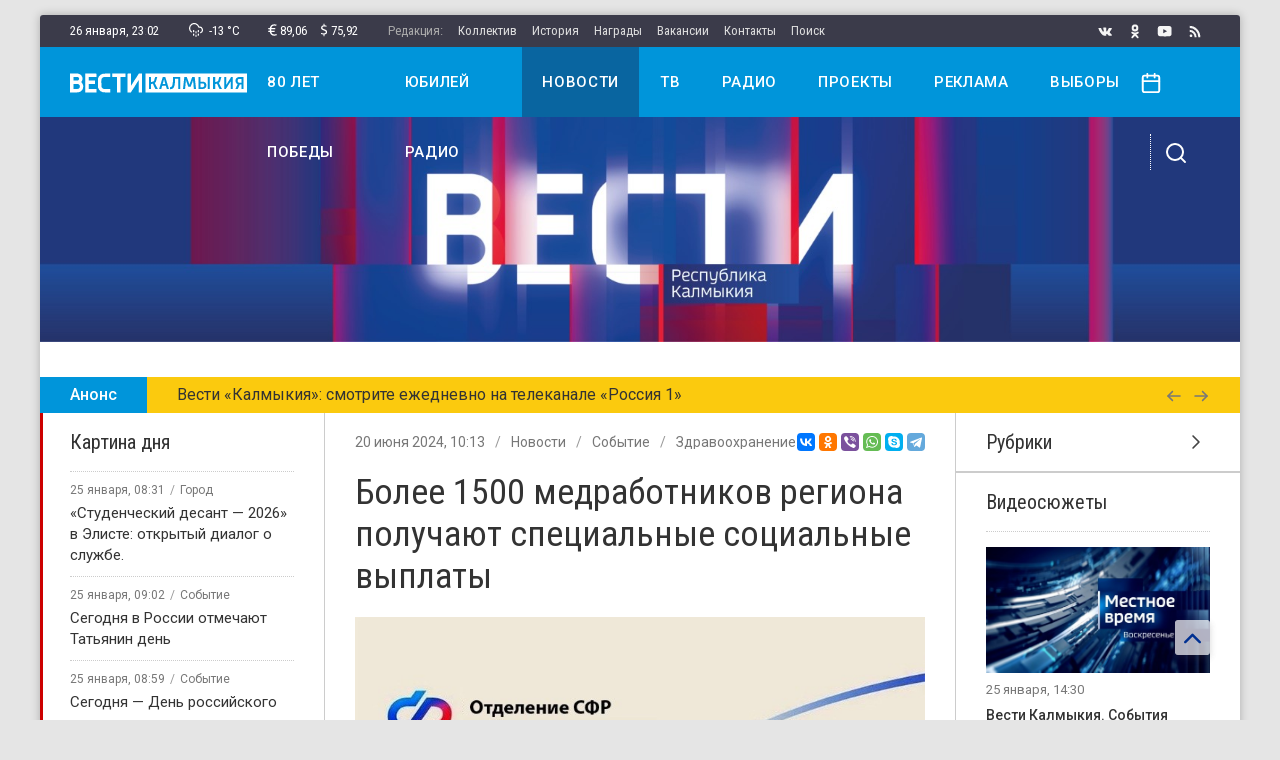

--- FILE ---
content_type: text/html; charset=utf-8
request_url: https://vesti-kalmykia.ru/news/bolee-1500-medrabotnikov-regiona-poluchayut-specialnye-socialnye-vyplaty
body_size: 19060
content:

<!DOCTYPE html>
<html lang="ru-ru" dir="ltr">
<head>
	<meta name="viewport" content="width=device-width, initial-scale=1.0" />
	<base href="https://vesti-kalmykia.ru/news/bolee-1500-medrabotnikov-regiona-poluchayut-specialnye-socialnye-vyplaty" />
	<meta http-equiv="content-type" content="text/html; charset=utf-8" />
	<title>Более 1500 медработников региона получают специальные социальные выплаты</title>
	<link href="/templates/uikit/favicon.ico" rel="shortcut icon" type="image/vnd.microsoft.icon" />
	<link href="https://vesti-kalmykia.ru/news/bolee-1500-medrabotnikov-regiona-poluchayut-specialnye-socialnye-vyplaty" rel="canonical" />
	<script src="/media/jui/js/jquery.min.js?50c3ad6ebb5d6bd386955b356960a993" type="text/javascript"></script>
	<script src="/media/com_proofreader/js/jquery.proofreader.min.js" type="text/javascript"></script>
	<script src="/modules/mod_sp_poll/assets/js/script.js" type="text/javascript"></script>
	<script src="/media/zoo/libraries/jquery/jquery-ui.custom.min.js?ver=20200226" type="text/javascript"></script>
	<script src="/templates/uikit/js/jquery.search.js" type="text/javascript"></script>
	<script type="text/javascript">
var base_url = 'https://vesti-kalmykia.ru/index.php?option=com_sppolls'var asoptions = {lower_limit:3,max_results:5};
var asstrings = {show_all:"Показать все результаты"};
	</script>

	<link href="/templates/uikit/apple_touch_icon.png" rel="apple-touch-icon-precomposed">
	<link href="/templates/uikit/css/theme.min.css?1640099986" rel="stylesheet" type="text/css" />
	<script src="/templates/uikit/js/uikit.js" type="text/javascript"></script>
	<script src="/templates/uikit/js/uikit-icons.js?" type="text/javascript"></script>
	<script>window.yaContextCb = window.yaContextCb || []</script>
	<script src="https://yandex.ru/ads/system/context.js" async></script>
</head>
<body class="">
	<div id="container" class="uk-container uk-container-large uk-offcanvas-content">
				<div id="wrapper">

			<div id="toolbar" class="uk-flex uk-flex-middle uk-flex-between uk-visible@m">
				<div class="inform uk-flex">
					<div class="clock" uk-tooltip="Понедельник">26 января, <span class="hours">02</span><span class="dots">:</span><span class="minutes">01</span></div>					<div class="weather" uk-tooltip="Небольшой снег"><i uk-icon="icon:cloud-drizzle;ratio:0.6"></i>&ensp;-13&nbsp;&deg;C</div>					<div class="currency" uk-tooltip="Курс Евро"><i uk-icon="icon:eur;ratio:0.6"></i>89,06</div><div class="currency" uk-tooltip="Курс Доллара"><i uk-icon="icon:usd;ratio:0.6"></i>75,92</div>					<ul class="topmenu uk-flex"><li class="item-123 uk-disabled">Редакция:</li><li class="item-133"><a href="/staff" >Коллектив</a></li><li class="item-134"><a href="/history" >История</a></li><li class="item-135"><a href="/awards" >Награды</a></li><li class="item-136"><a href="/vacancies" >Вакансии</a></li><li class="item-137"><a href="/contacts" >Контакты</a></li><li class="item-221"><a href="/search" >Поиск</a></li></ul>
				</div>
				<div class="social uk-flex">
					<a class="vk" uk-tooltip="Вконтакте" href="https://vk.com/vestikalmykia_official" target="_blank" rel="nofollow" uk-icon="icon:vk;ratio:0.7"></a><a class="ok" uk-tooltip="Одноклассники" href="https://ok.ru/group/58857714811117" target="_blank" rel="nofollow" uk-icon="icon:ok;ratio:0.7"></a><a class="yt" uk-tooltip="Youtube" href="https://www.youtube.com/user/vestikalmykia" target="_blank" rel="nofollow" uk-icon="icon:yt;ratio:0.7"></a><a class="rss" uk-tooltip="Лента RSS" href="https://vesti-kalmykia.ru/feed/rss/news?format=feed" target="_blank" rel="nofollow" uk-icon="icon:rss;ratio:0.7"></a>
				</div>
			</div>

		<div id="stick" uk-sticky>
			<div id="header" class="uk-navbar uk-visible@m">
				<div class="nav-main uk-flex uk-flex-between">
					<a class="logo" href="/"><img src="/images/logo.svg" alt="Вести Калмыкия" /></a>
					<div class="mainmenu"><ul class="uk-navbar-nav"><li class="item-229"><a href="/80-let-pobedy" >80 лет победы</a></li><li class="item-230"><a href="/yubilej-radio" >Юбилей радио</a></li><li class="item-121 uk-current uk-active"><a href="/news" >Новости</a></li><li class="item-132"><a href="/video" >ТВ</a></li><li class="item-140"><a href="/radio" >Радио</a></li><li class="item-220"><a href="/projects" >Проекты</a></li><li class="item-138"><a href="/adv" >Реклама</a></li><li class="item-228"><a href="/vybory" >Выборы</a></li></ul></div>
					<div class="controls">
						<a class="date-open" href="#" uk-toggle="mode:click;target:.calendar" uk-icon="icon:calendar;ratio:0.935"></a>
						<a class="toggle" href="#" uk-toggle="target:.nav-overlay;cls:show" uk-icon="icon:search"></a>
					</div>
				</div>
				<div class="nav-overlay uk-flex uk-flex-between">
					
<form id="mod-ajaxsearch-form" action="/component/search/?tmpl=component" method="post" class="uk-search">
	<input type="search" name="searchword" id="mod-ajaxsearch-searchword" placeholder="Поиск по сайту" maxlength="200" class="uk-search-input" autocomplete="off" autofocus />
	<input type="hidden" name="task" value="search" />
	<input type="hidden" name="limit" value="10" />
	<input type="hidden" name="Itemid" value="124" />
	<div id="mod-ajaxsearch-results-box" class="results-box"></div>
</form>
					<a class="toggle" href="#" uk-toggle="target:.nav-overlay;cls:show" uk-icon="icon:close"></a>
				</div>
			</div>
			<div id="mobile" class="uk-flex uk-flex-middle uk-flex-between uk-hidden@m">
				<a class="menu-open" href="#offcanvas" uk-toggle uk-icon="icon:menu;ratio:0.9"></a>
				<a class="logo" href="/"><img src="/images/logo-blue.svg" alt="Вести Калмыкия" /></a>
				<a class="date-open" href="#" uk-toggle="mode:click;target:.calendar" uk-icon="icon:calendar;ratio:0.85"></a>
			</div>
							<div class="calendar" uk-dropdown="toggle:.date-open"><div id="calendar-97"></div></div><script>jQuery(function($){var today = new Date(); var m = today.getMonth(), d = today.getDate(), y = today.getFullYear(); var dates_97 = []; fetchDays_97(y, m+1); $.datepicker.setDefaults({"closeText":"\u0413\u043e\u0442\u043e\u0432\u043e","currentText":"\u0421\u0435\u0433\u043e\u0434\u043d\u044f","dayNames":["\u0412\u043e\u0441\u043a\u0440\u0435\u0441\u0435\u043d\u044c\u0435","\u041f\u043e\u043d\u0435\u0434\u0435\u043b\u044c\u043d\u0438\u043a","\u0412\u0442\u043e\u0440\u043d\u0438\u043a","\u0421\u0440\u0435\u0434\u0430","\u0427\u0435\u0442\u0432\u0435\u0440\u0433","\u041f\u044f\u0442\u043d\u0438\u0446\u0430","\u0421\u0443\u0431\u0431\u043e\u0442\u0430"],"dayNamesMin":["\u0412\u0441","\u041f\u043d","\u0412\u0442","\u0421\u0440","\u0427\u0442","\u041f\u0442","\u0421\u0431"],"dayNamesShort":["\u0412\u0441\u043a","\u041f\u043d\u0434","\u0412\u0442\u0440","\u0421\u0440\u0434","\u0427\u0442\u0432","\u041f\u0442\u043d","\u0421\u0431\u0442"],"monthNames":["\u042f\u043d\u0432\u0430\u0440\u044c","\u0424\u0435\u0432\u0440\u0430\u043b\u044c","\u041c\u0430\u0440\u0442","\u0410\u043f\u0440\u0435\u043b\u044c","\u041c\u0430\u0439","\u0418\u044e\u043d\u044c","\u0418\u044e\u043b\u044c","\u0410\u0432\u0433\u0443\u0441\u0442","\u0421\u0435\u043d\u0442\u044f\u0431\u0440\u044c","\u041e\u043a\u0442\u044f\u0431\u0440\u044c","\u041d\u043e\u044f\u0431\u0440\u044c","\u0414\u0435\u043a\u0430\u0431\u0440\u044c"],"monthNamesShort":["\u042f\u043d\u0432","\u0424\u0435\u0432","\u041c\u0430\u0440","\u0410\u043f\u0440","\u041c\u0430\u0439","\u0418\u044e\u043d","\u0418\u044e\u043b","\u0410\u0432\u0433","\u0421\u0435\u043d","\u041e\u043a\u0442","\u041d\u043e\u044f","\u0414\u0435\u043a"],"prevText":"\u041f\u0440\u0435\u0434\u044b\u0434\u0443\u0449\u0438\u0439","nextText":"\u0421\u043b\u0435\u0434\u0443\u044e\u0449\u0438\u0439","weekHeader":"Wk"}); var ZOOlendar_97 = $('#calendar-97'); ZOOlendar_97.datepicker({dateFormat: 'yy-mm-dd', autoSize: true, inline: true, firstDay: 1, showWeek: false, changeMonth: false, changeYear: false, showOtherMonths: true, selectOtherMonths: true, onChangeMonthYear: function(year, month, inst) {fetchDays_97(year, month, inst); }, beforeShowDay: function(date) {for (var i = 0; i < dates_97.length; i++) {if ((dates_97[i].getTime() == date.getTime())) {return [true, 'highlight']; } } return [true, '']; }, onSelect: function(dateText, inst) {var date_parts = dateText.split('-'); var date = new Date(date_parts[0], date_parts[1]-1, date_parts[2]); for (var i = 0; i < dates_97.length; i++) {if ((dates_97[i].getTime() == date.getTime())) {window.location.href = '/news/calendar/97?date='+date.getFullYear()+'-'+(date.getMonth()+1)+'-'+date.getDate(); return false; } } return false; } }).click(function(e) {e.stopPropagation();}); function fetchDays_97(year, month, inst) {var url = '/news/calendar/97?tmpl=component'; $.ajax({async: true, type: 'POST', url: url, data: 'format=raw&task=ajax&date='+year+'-'+month+'-01', success: function(result){var event_dates = result.split(','); for(var i = 0; i < event_dates.length; i++) {var date_parts = event_dates[i].split('-'); dates_97.push(new Date(date_parts[0], date_parts[1]-1, date_parts[2])); } ZOOlendar_97.datepicker('refresh'); }, dataType: 'text'}); }});</script>
					</div>

							<div id="top-a"><div id="" uk-slideshow="animation:fade;autoplay:true;autoplay-interval:5000;pause-on-hover:false;finite:true;min-height:260;max-height:260"><div class="uk-position-relative uk-visible-toggle uk-light"><ul class="uk-slideshow-items" ><li><a class="item-link" href="https://vesti-kalmykia.ru/"><img src="/images/banners/banner-vesti-got_montazhnaya-oblast-1.jpg" alt="баннер"></a></li></ul><a class="uk-position-center-left uk-position-small uk-hidden-hover" href="#" uk-slidenav-previous uk-slideshow-item="previous"></a><a class="uk-position-center-right uk-position-small uk-hidden-hover" href="#" uk-slidenav-next uk-slideshow-item="next"></a></div></div>
<div id="adfox_167420779270531915"></div>
<script>
    window.yaContextCb.push(()=>{
        Ya.adfoxCode.create({
            ownerId: 707734,
            containerId: 'adfox_167420779270531915',
            params: {
                p1: 'cwcqy',
                p2: 'frfe'
            }
        })
    })
</script>
<div id="adfox_167420756434593513"></div>
<script>
    window.yaContextCb.push(()=>{
        Ya.adfoxCode.create({
            ownerId: 707734,
            containerId: 'adfox_167420756434593513',
            params: {
                p1: 'cwynq',
                p2: 'y'
            }
        })
    })
</script>
				</div>
																<div id="line" class="uk-visible@s">
<div uk-slider="autoplay:true">
    <div class="uk-grid-collapse" uk-grid>
        <div class="uk-slider-title uk-width-auto">Анонс</div>
        <div class="uk-slider-container uk-width-expand">
            <ul class="uk-slider-items">
                <li class="uk-text-truncate">Вести «Калмыкия»: смотрите ежедневно на телеканале «Россия 1»</li><li class="uk-text-truncate">Главные новости Калмыкии в еженедельном выпуске «Местное время. Воскресенье»</li><li class="uk-text-truncate">Слушайте Радио России — 102,7 FM</li>            </ul>
        </div>
        <div class="uk-slider-buttons uk-width-auto">
            <a href="#" uk-slider-item="previous"><i uk-icon="icon:arrow-left;ratio:0.75"></i></a>
            <a href="#" uk-slider-item="next"><i uk-icon="icon:arrow-right;ratio:0.75"></i></a>
        </div>
    </div>
</div></div>
						
			<div id="middle" class="uk-grid-collapse uk-flex" uk-grid>
									<div id="sidebar-left" class="uk-width-auto@m uk-flex-first@m uk-flex-last">
						<div class="mod-stripe red"><div class="uk-h4">Картина дня</div><ul class="module-items-list"><li>
<div class="module-item-compact post">
	<div class="item-info uk-text-truncate uk-flex">
		<div class="item-date">25 января, 08:31</div>
					<div class="item-category"><a href="/news/gorod">Город</a></div>
			</div>	
	<a class="item-link" href="/news/studencheskij-desant-2026-v-eliste-otkrytyj-dialog-o-sluzhbe">
		<div class="item-title">«Студенческий десант — 2026» в Элисте: открытый диалог о службе.</div>
	</a>
</div></li><li>
<div class="module-item-compact post">
	<div class="item-info uk-text-truncate uk-flex">
		<div class="item-date">25 января, 09:02</div>
					<div class="item-category"><a href="/news/sobytiya">Событие</a></div>
			</div>	
	<a class="item-link" href="/news/segodnya-v-rossii-otmechayut-tatyanin-den">
		<div class="item-title">Сегодня в России отмечают Татьянин день</div>
	</a>
</div></li><li>
<div class="module-item-compact post">
	<div class="item-info uk-text-truncate uk-flex">
		<div class="item-date">25 января, 08:59</div>
					<div class="item-category"><a href="/news/sobytiya">Событие</a></div>
			</div>	
	<a class="item-link" href="/news/segodnya-den-rossijskogo-studenchestva-3">
		<div class="item-title">Сегодня — День российского студенчества.</div>
	</a>
</div></li><li>
<div class="module-item-compact post">
	<div class="item-info uk-text-truncate uk-flex">
		<div class="item-date">25 января, 17:37</div>
					<div class="item-category"><a href="/news/sobytiya">Событие</a></div>
			</div>	
	<a class="item-link" href="/news/dorodovoj-test-sdelali-besplatnym-dlya-rossiyanok">
		<div class="item-title">Дородовой тест сделали бесплатным для россиянок</div>
	</a>
</div></li><li>
<div class="module-item-compact post">
	<div class="item-info uk-text-truncate uk-flex">
		<div class="item-date">25 января, 17:39</div>
					<div class="item-category"><a href="/news/sobytiya">Событие</a></div>
			</div>	
	<a class="item-link" href="/news/segodnya-den-rozhdeniya-vladimira-vysockogo">
		<div class="item-title">Сегодня день рождения Владимира Высоцкого.</div>
	</a>
</div></li><li>
<div class="module-item-compact post">
	<div class="item-info uk-text-truncate uk-flex">
		<div class="item-date">25 января, 17:40</div>
					<div class="item-category"><a href="/news/sobytiya">Событие</a></div>
			</div>	
	<a class="item-link" href="/news/studentam-medikam-kalmykii-deputat-badma-bashankaev-prigotovil-podarki">
		<div class="item-title">Студентам-медикам Калмыкии депутат Государственной Думы Бадма Башанкаев приготовил подарки.</div>
	</a>
</div></li></ul></div><div class="mod-stripe yellow"><div class="uk-h4">События недели</div><ul class="module-items-list"><li>
<div class="module-item-compact post">
	<div class="item-info uk-text-truncate uk-flex">
		<div class="item-date">21 января</div>
					<div class="item-category"><a href="/news/sobytiya">Событие</a></div>
			</div>	
	<a class="item-link" href="/news/v-posyolke-sarpa-individualnyj-predprinimatel-privlechyon-k-administrativnoj-otvetstvennosti-za-nezakonnuyu-finansovuyu-deyatelnost">
		<div class="item-title">В посёлке Сарпа индивидуальный предприниматель привлечён к административной ответственности за незаконную финансовую деятельность.</div>
	</a>
</div></li><li>
<div class="module-item-compact post">
	<div class="item-info uk-text-truncate uk-flex">
		<div class="item-date">21 января</div>
					<div class="item-category"><a href="/news/sobytiya">Событие</a></div>
			</div>	
	<a class="item-link" href="/news/v-maloderbetovskom-rajone-policiya-rassleduet-ugolovnoe-delo-o-vymogatelstve">
		<div class="item-title">В Малодербетовском районе полиция расследует уголовное дело о вымогательстве.</div>
	</a>
</div></li><li>
<div class="module-item-compact post">
	<div class="item-info uk-text-truncate uk-flex">
		<div class="item-date">22 января</div>
					<div class="item-category"><a href="/news/sobytiya">Событие</a></div>
			</div>	
	<a class="item-link" href="/news/[base64]">
		<div class="item-title">Курсанты Центра «ВОИН» стали победителями интеллектуально-спортивных соревнований, посвященных памяти Героя России Мингияна Лиджиева.</div>
	</a>
</div></li><li>
<div class="module-item-compact post">
	<div class="item-info uk-text-truncate uk-flex">
		<div class="item-date">21 января</div>
					<div class="item-category"><a href="/news/sobytiya">Событие</a></div>
			</div>	
	<a class="item-link" href="/news/v-eliste-startuet-priyom-zayavok-na-uchastie-v-programme-podderzhka-molodyh-semej">
		<div class="item-title">В Элисте стартует приём заявок на участие в программе «Поддержка молодых семей».</div>
	</a>
</div></li><li>
<div class="module-item-compact post">
	<div class="item-info uk-text-truncate uk-flex">
		<div class="item-date">21 января</div>
					<div class="item-category"><a href="/news/sobytiya">Событие</a></div>
			</div>	
	<a class="item-link" href="/news/glava-kalmykii-podvyol-itogi-raboty-upravleniya-rosgvardii-za-proshlyj-god-i-oboznachil-plany-na-tekushchij-period">
		<div class="item-title">Глава Калмыкии подвёл итоги работы Управления Росгвардии за прошлый год и обозначил планы на текущий период.</div>
	</a>
</div></li><li>
<div class="module-item-compact post">
	<div class="item-info uk-text-truncate uk-flex">
		<div class="item-date">22 января</div>
					<div class="item-category"><a href="/news/sobytiya">Событие</a></div>
			</div>	
	<a class="item-link" href="/news/segodnya-v-moskve-dlya-posetitelej-otkrylas-personalnaya-vystavka-kalmyckogo-hudozhnika-southside-grooven">
		<div class="item-title">Сегодня в Москве для посетителей открылась персональная выставка калмыцкого художника Southside Grooven.</div>
	</a>
</div></li><li>
<div class="module-item-compact post">
	<div class="item-info uk-text-truncate uk-flex">
		<div class="item-date">22 января</div>
					<div class="item-category"><a href="/news/sobytiya">Событие</a></div>
			</div>	
	<a class="item-link" href="/news/prokuratura-elisty-na-osnovanii-soobshcheniya-v-regionalnom-smi-organizovala-proverku-temperaturnogo-rezhima-v-detskom-sadu-20-narn">
		<div class="item-title">Прокуратура Элисты на основании сообщения в региональном СМИ организовала проверку температурного режима в детском саду № 20 «Нарн».</div>
	</a>
</div></li></ul></div><div class="mod-stripe blue"><div class="uk-h4">В этом месяце</div><ul class="module-items-list"><li>
<div class="module-item-compact post">
	<div class="item-info uk-text-truncate uk-flex">
		<div class="item-date">26 декабря</div>
					<div class="item-category"><a href="/news/sobytiya">Событие</a></div>
			</div>	
	<a class="item-link" href="/news/uchenica-10-shkoly-im-bembetova-kursant-vzvoda-voin-ayuna-mandzhieva-zanyala-pervoe-mesto-v-finale-vserossijskogo-konkursa-esse-svyaz-pokolenij">
		<div class="item-title">Ученица 10 школы им. Бембетова, курсант взвода «ВОИН» Аюна Манджиева заняла первое место в финале Всероссийского конкурса эссе «Связь поколений».</div>
	</a>
</div></li><li>
<div class="module-item-compact post">
	<div class="item-info uk-text-truncate uk-flex">
		<div class="item-date">27 декабря</div>
					<div class="item-category"><a href="/news/sobytiya">Событие</a></div>
			</div>	
	<a class="item-link" href="/news/v-etom-godu-v-ramkah-nacionalnyh-proektov-v-respublike-otremontirovany-shkoly-bolnicy-detskie-sady">
		<div class="item-title">В этом году в рамках национальных проектов в республике отремонтированы школы, больницы, детские сады.</div>
	</a>
</div></li><li>
<div class="module-item-compact post">
	<div class="item-info uk-text-truncate uk-flex">
		<div class="item-date">27 декабря</div>
					<div class="item-category"><a href="/news/sobytiya">Событие</a></div>
			</div>	
	<a class="item-link" href="/news/segodnya-sostoyalas-premera-muzykalnoj-postanovki-kocheve-naroda-v-efire-federalnogo-kanala-rossiya-kultura">
		<div class="item-title">Сегодня состоялась премьера музыкальной постановки «Кочевье народа» в эфире федерального канала «Россия-Культура».</div>
	</a>
</div></li><li>
<div class="module-item-compact post">
	<div class="item-info uk-text-truncate uk-flex">
		<div class="item-date">26 декабря</div>
					<div class="item-category"><a href="/news/sobytiya">Событие</a></div>
			</div>	
	<a class="item-link" href="/news/na-territorii-zapovednika-chernye-zemli-zavershilsya-brachnyj-period-reliktovyh-antilop">
		<div class="item-title">На территории заповедника «Черные земли» завершился брачный период реликтовых антилоп.</div>
	</a>
</div></li><li>
<div class="module-item-compact post">
	<div class="item-info uk-text-truncate uk-flex">
		<div class="item-date">30 декабря</div>
					<div class="item-category"><a href="/news/sobytiya">Событие</a></div>
			</div>	
	<a class="item-link" href="/news/uchastnik-kadrovoj-programmy-geroi-08-pervyj-zamestitel-atamana-i-veteran-svo-mingiyan-nahoshkin-stal-chlenom-obshchestvennoj-palaty-respubliki-kalmykiya">
		<div class="item-title">Участник кадровой программы «Герои 08», первый заместитель атамана и ветеран СВО Мингиян Нахошкин стал членом Общественной палаты Республики Калмыкия.</div>
	</a>
</div></li><li>
<div class="module-item-compact post">
	<div class="item-info uk-text-truncate uk-flex">
		<div class="item-date">16 января</div>
					<div class="item-category"><a href="/news/sobytiya">Событие</a></div>
			</div>	
	<a class="item-link" href="/news/rosseti-podgotovili-setevuyu-infrastrukturu-dlya-podklyucheniya-novoj-solnechnoj-elektrostancii-v-kalmykii">
		<div class="item-title">«Россети» подготовили сетевую инфраструктуру для подключения новой солнечной электростанции в Калмыкии.</div>
	</a>
</div></li><li>
<div class="module-item-compact post">
	<div class="item-info uk-text-truncate uk-flex">
		<div class="item-date">1 января</div>
			</div>	
	<a class="item-link" href="/news/nastoyatel-cerkvi-udostoen-zvaniya-pochetnyj-zhitel-yashkulskogo-rajona">
		<div class="item-title">Настоятель церкви удостоен звания «Почетный житель Яшкульского района».</div>
	</a>
</div></li><li>
<div class="module-item-compact post">
	<div class="item-info uk-text-truncate uk-flex">
		<div class="item-date">30 декабря</div>
					<div class="item-category"><a href="/news/sobytiya">Событие</a></div>
			</div>	
	<a class="item-link" href="/news/provozhaem-uhodyashchij-god-znakovoj-vstrechej-s-proslavlennym-zemlyakom">
		<div class="item-title">Провожаем уходящий год знаковой встречей с прославленным земляком.</div>
	</a>
</div></li></ul></div>
					</div>
								<div id="content" class="uk-width-expand@m">
										<div id="main" class="main-container">
						
						
<div class="full-item post">
    <div class="uk-flex uk-flex-middle uk-flex-between">
    	<div class="item-info uk-text-truncate uk-flex">
        	<div class="item-date">20 июня 2024, 10:13</div>
                    	   <div class="item-category uk-visible@m"><a href="/news">Новости</a><a href="/news/sobytiya">Событие</a><a href="/news/zdravoohranenie">Здравоохранение</a></div>
                    </div>
        <script src="https://yastatic.net/es5-shims/0.0.2/es5-shims.min.js"></script>
        <script src="https://yastatic.net/share2/share.js"></script>
        <div class="ya-share2" data-services="vkontakte,odnoklassniki,viber,whatsapp,skype,telegram" data-size="s"></div>
    </div>

    <h1 class="item-title uk-margin">Более 1500 медработников региона получают специальные социальные выплаты</h1>
                <div class="item-image uk-margin"><img alt="Более 1500 медработников региона получают специальные социальные выплаты" src="https://vesti-kalmykia.ru/images/news/2024-06/i4eqoimypzu.jpg" data-template="default" /></div>
                                <div class="item-text uk-margin"><p>
Это врачи первичного звена здравоохранения, районных и участковых больниц, станций и отделений скорой помощи. В городах и селах республики, где проживает менее 50 тысяч человек, максимальный размер выплат на сегодняшний день составляет 50 тысяч рублей для врачей и до 30 тысяч — для среднего медперсонала.
</p>
<p>
Сообщили в пресс-службе регионального Соцфонда.
</p></div>
                <a href="https://vk.com/vestikalmykia_official" class="item-banner uk-margin vk" target="_blank" rel="nofollow"><i uk-icon="icon:vk;ratio:1.25"></i>&ensp;Вступайте в&nbsp;нашу группу Вконтакте!</a>		<script type="text/javascript">
<!--
var _acic={dataProvider:10};(function(){var e=document.createElement("script");e.type="text/javascript";e.async=true;e.src="https://www.acint.net/aci.js";var t=document.getElementsByTagName("script")[0];t.parentNode.insertBefore(e,t)})()
//-->
</script>    <script type="text/javascript">
        var language = localStorage.getItem('language');
        if (language == 'russ'){
            jQuery('.lang-toggle .kalm').removeClass('active');
            jQuery('.lang-toggle .russ').addClass('active');
            jQuery('.translate').removeClass('lang-kalm').addClass('lang-russ');
        }
        jQuery('.lang-toggle .kalm').click(function(){
            localStorage.removeItem('language');
            localStorage.setItem('language', 'kalm');
            jQuery(this).addClass('active');
            jQuery('.lang-toggle .russ').removeClass('active');
            jQuery('.translate').removeClass('lang-russ').addClass('lang-kalm');
            return false;
        });
        jQuery('.lang-toggle .russ').click(function(){
            localStorage.removeItem('language');
            localStorage.setItem('language', 'russ');
            jQuery(this).addClass('active');
            jQuery('.lang-toggle .kalm').removeClass('active');
            jQuery('.translate').removeClass('lang-kalm').addClass('lang-russ');
            return false;
        });
    </script>
</div>
    <div class="uk-flex uk-flex-center uk-margin-top">
        <div class="ias-spinner"><i uk-spinner></i></div>
        <div class="ias-trigger"><span class="uk-button uk-button-default">Вперёд</span></div>
    </div>
    <div class="items-pagination uk-text-center"><a class="prev" href="/news/segodnya-v-kalmgu-kak-i-po-vsej-strane-startovala-priemnaya-kampaniya"><i uk-icon="icon:arrow-left;ratio:0.65"></i>&nbsp;Назад</a><a class="next" href="/news/ordena-muzhestva-posmertno-udostoen-dmitrij-yacun-pogibshij-v-hode-specoperacii">Вперёд&nbsp;<i uk-icon="icon:arrow-right;ratio:0.65"></i></a></div>
    <script type="text/javascript" src="/templates/uikit/js/jquery.ias.js"></script>
    <script type="text/javascript">
        let ias = new InfiniteAjaxScroll('.main-container', {
            pagination: '.items-pagination',
            next: '.next',
            item: '.full-item',
            spinner: {
                element:'.ias-spinner',delay:600,
                show: function(element) {element.style.display = 'block';},
                hide: function(element) {element.style.display = 'none';}
            },
            trigger: {
                element: '.ias-trigger',
                show: function(element) {element.style.display = 'block';},
                hide: function(element) {element.style.display = 'none';},
                when: (pageIndex) => pageIndex >= 2
            }
        });

        ias.on('page', (e) => {
            document.title = e.title;
            let state = history.state;
            history.replaceState(state, e.title, e.url);
        });
    </script>

					</div>
											<div id="main-bottom">
<div class="mod-sppoll uk-background-muted">
	</div></div>
									</div>
									<div id="sidebar-right" class="uk-width-auto@m">
						<div class="mod-sections"><ul uk-accordion><li><div class="uk-accordion-title uk-h4">Рубрики</div><div class="uk-accordion-content"><ul class="-sections"><li ><a href=/news/biznes>Бизнес</a></li><li ><a href=/news/semya>Семья</a></li><li ><a href=/news/molodyozhnaya-politika>Молодёжная политика</a></li><li ><a href=/news/socialnaya-politika>Социальная политика</a></li><li ><a href=/news/sobytiya>Событие</a></li><li ><a href=/news/stroitelstvo>Строительство</a></li><li ><a href=/news/blagotvoritelnost>Благотворительность</a></li><li ><a href=/news/turizm>Туризм</a></li><li ><a href=/news/covid-19>COVID-19</a></li><li ><a href=/news/obshchestvo>Общество</a></li><li ><a href=/news/politika>Политика</a></li><li ><a href=/news/obrazovanie>Образование</a></li><li ><a href=/news/pamyat>Память</a></li><li ><a href=/news/kultura>Культура</a></li><li ><a href=/news/sport>Спорт</a></li><li ><a href=/news/zdravoohranenie>Здравоохранение</a></li><li ><a href=/news/ekonomika>Экономика</a></li><li ><a href=/news/selskoe-hozyajstvo>Сельское хозяйство</a></li><li ><a href=/news/gorod>Город</a></li><li ><a href=/news/kriminal>Криминал</a></li><li ><a href=/news/religiya>Религия</a></li><li ><a href=/news/gosudarstvo>Государство</a></li><li ><a href=/news/ekologiya>Экология</a></li><li ><a href=/news/proisshestviya>Происшествия</a></li><li ><a href=/news/novosti-na-kalmyckom>На калмыцком языке</a></li></ul></div></li></ul></div><div class="mod-nopadding">
<script src="//vk.com/js/api/openapi.js?167"></script>
<div id="vkgroup173737045"></div>
<script type="text/javascript">VK.Widgets.Group("vkgroup173737045", {mode: 3, width:"auto", height:"auto",color1: 'EEEEEE', color2: '444444', color3: '0095da'}, 173737045);</script></div><div ><div class="uk-h4">Видеосюжеты</div><ul class="module-items-list"><li>
<div class="module-item-normal video">
	<a class="item-link" href="/video/vesti-kalmykiya-sobytiya-nedeli-ot-25012026">
        <div class="item-image">
            <img alt="Вести Калмыкия. События недели от 25.01.2026." src="https://vesti-kalmykia.ru/images/cache/images/mvv_500.jpg" data-template="default" />                    </div>
        <div class="item-date uk-margin-small">25 января, 14:30</div>
        <div class="item-title">Вести Калмыкия. События недели от 25.01.2026.</div>
	</a>
</div></li><li>
<div class="module-item-normal video">
	<a class="item-link" href="/video/өrүnә-һarc-ot-25012026">
        <div class="item-image">
            <img alt="«Өрүнә һарц» от 25.01.2026." src="https://vesti-kalmykia.ru/images/cache/images/dun_500.jpg" data-template="default" />                    </div>
        <div class="item-date uk-margin-small">25 января, 08:20</div>
        <div class="item-title">«Өрүнә һарц» от 25.01.2026.</div>
	</a>
</div></li><li>
<div class="module-item-normal video">
	<a class="item-link" href="/video/vesti-yug-vypusk-ot-25012026">
        <div class="item-image">
            <img alt="Вести Юг. Выпуск от 25.01.2026." src="https://vesti-kalmykia.ru/images/cache/2025-10/yug_500.jpg" data-template="default" />                    </div>
        <div class="item-date uk-margin-small">25 января, 08:00</div>
        <div class="item-title">Вести Юг. Выпуск от 25.01.2026.</div>
	</a>
</div></li><li>
<div class="module-item-normal video">
	<a class="item-link" href="/video/vesti-kalmykiya-vechernij-vypusk-ot-24012026">
        <div class="item-image">
            <img src="/images/screen.webp" alt="Вести Калмыкия. Вечерний выпуск от 24.01.2026." />                    </div>
        <div class="item-date uk-margin-small">24 января, 20:50</div>
        <div class="item-title">Вести Калмыкия. Вечерний выпуск от 24.01.2026.</div>
	</a>
</div></li><li>
<div class="module-item-normal video">
	<a class="item-link" href="/video/vesti-kalmykiya-dnevnoj-vypusk-ot-24012026">
        <div class="item-image">
            <img src="/images/screen.webp" alt="Вести Калмыкия. Дневной выпуск от 24.01.2026." />                    </div>
        <div class="item-date uk-margin-small">24 января, 14:30</div>
        <div class="item-title">Вести Калмыкия. Дневной выпуск от 24.01.2026.</div>
	</a>
</div></li><li>
<div class="module-item-normal video">
	<a class="item-link" href="/video/mestnoe-vremya-subbota-vypusk-ot-24012026">
        <div class="item-image">
            <img alt="Местное время. Суббота. Выпуск от 24.01.2026." src="https://vesti-kalmykia.ru/images/cache/images/mvs_500.jpg" data-template="default" />                    </div>
        <div class="item-date uk-margin-small">24 января, 07:20</div>
        <div class="item-title">Местное время. Суббота. Выпуск от 24.01.2026.</div>
	</a>
</div></li><li>
<div class="module-item-normal video">
	<a class="item-link" href="/video/vesti-kalmykiya-vechernij-vypusk-ot-23012026">
        <div class="item-image">
            <img src="/images/screen.webp" alt="Вести Калмыкия. Вечерний выпуск от 23.01.2026." />                    </div>
        <div class="item-date uk-margin-small">23 января, 21:10</div>
        <div class="item-title">Вести Калмыкия. Вечерний выпуск от 23.01.2026.</div>
	</a>
</div></li><li>
<div class="module-item-normal video">
	<a class="item-link" href="/video/vesti-kalmykiya-vypusk-na-kanale-rossiya-24-ot-23012026">
        <div class="item-image">
            <img alt="Вести Калмыкия. Выпуск на канале &quot;Россия 24&quot; от 23.01.2026." src="https://vesti-kalmykia.ru/images/cache/images/ross-24_500.jpg" data-template="default" />                    </div>
        <div class="item-date uk-margin-small">23 января, 21:00</div>
        <div class="item-title">Вести Калмыкия. Выпуск на канале "Россия 24" от 23.01.2026.</div>
	</a>
</div></li><li>
<div class="module-item-normal video">
	<a class="item-link" href="/video/vesti-kalmykiya-dnevnoj-vypusk-ot-23012026">
        <div class="item-image">
            <img src="/images/screen.webp" alt="Вести Калмыкия. Дневной выпуск от 23.01.2026." />                    </div>
        <div class="item-date uk-margin-small">23 января, 11:30</div>
        <div class="item-title">Вести Калмыкия. Дневной выпуск от 23.01.2026.</div>
	</a>
</div></li><li>
<div class="module-item-normal video">
	<a class="item-link" href="/video/өrүnә-һarc-ot-23012026">
        <div class="item-image">
            <img src="/images/screen.webp" alt="«Өрүнә һарц» от 23.01.2026." />                    </div>
        <div class="item-date uk-margin-small">23 января, 09:45</div>
        <div class="item-title">«Өрүнә һарц» от 23.01.2026.</div>
	</a>
</div></li></ul></div><div class="mod-nopadding">
<div class="slideban-group">
	<div class="slideban-item">
																																																		<img
						src="https://vesti-kalmykia.ru/images/banners/Banner_Rossia.jpg"
						alt="Радио России"
																	/>
										</div>
</div>
</div><div class="mod-side-priem">

<div class="custom-side-priem"  >
	<a href="/priemnaya-prezidenta">Приёмная Президента Российской Федерации в&nbsp;Республике Калмыкия</a></div>
</div>
					</div>
							</div>

							<div id="bottom-a" class="uk-clearfix"><div class="mod-padding"><div class="uk-h3">Новости на канале Россия 24</div><div class="uk-position-relative" tabindex="-1" uk-slider="sets:true;autoplay:true"><div class="uk-slider-container"><ul class="uk-slider-items uk-grid-match uk-child-width-1-2@s uk-child-width-1-3@m uk-child-width-1-5@l"><li>
<div class="module-item-normal video">
	<a class="item-link" href="/video/vesti-kalmykiya-vypusk-na-kanale-rossiya-24-ot-23012026">
        <div class="item-image">
            <img alt="Вести Калмыкия. Выпуск на канале &quot;Россия 24&quot; от 23.01.2026." src="https://vesti-kalmykia.ru/images/cache/images/ross-24_500.jpg" data-template="default" />                    </div>
        <div class="item-date uk-margin-small">23 января, 21:00</div>
        <div class="item-title">Вести Калмыкия. Выпуск на канале "Россия 24" от 23.01.2026.</div>
	</a>
</div></li><li>
<div class="module-item-normal video">
	<a class="item-link" href="/video/vesti-kalmykiya-vypusk-na-kanale-rossiya-24-ot-22012026">
        <div class="item-image">
            <img alt="Вести Калмыкия. Выпуск на канале &quot;Россия 24&quot; от 22.01.2026." src="https://vesti-kalmykia.ru/images/cache/images/ross-24_500.jpg" data-template="default" />                    </div>
        <div class="item-date uk-margin-small">22 января, 21:00</div>
        <div class="item-title">Вести Калмыкия. Выпуск на канале "Россия 24" от 22.01.2026.</div>
	</a>
</div></li><li>
<div class="module-item-normal video">
	<a class="item-link" href="/video/vesti-kalmykiya-vypusk-na-kanale-rossiya-24-ot-21012026">
        <div class="item-image">
            <img alt="Вести Калмыкия. Выпуск на канале &quot;Россия 24&quot; от 21.01.2026." src="https://vesti-kalmykia.ru/images/cache/images/ross-24_500.jpg" data-template="default" />                    </div>
        <div class="item-date uk-margin-small">21 января, 21:00</div>
        <div class="item-title">Вести Калмыкия. Выпуск на канале "Россия 24" от 21.01.2026.</div>
	</a>
</div></li><li>
<div class="module-item-normal video">
	<a class="item-link" href="/video/vesti-kalmykiya-vypusk-na-kanale-rossiya-24-ot-20012026">
        <div class="item-image">
            <img alt="Вести Калмыкия. Выпуск на канале &quot;Россия 24&quot; от 20.01.2026." src="https://vesti-kalmykia.ru/images/cache/images/ross-24_500.jpg" data-template="default" />                    </div>
        <div class="item-date uk-margin-small">20 января, 21:00</div>
        <div class="item-title">Вести Калмыкия. Выпуск на канале "Россия 24" от 20.01.2026.</div>
	</a>
</div></li><li>
<div class="module-item-normal video">
	<a class="item-link" href="/video/vesti-kalmykiya-vypusk-na-kanale-rossiya-24-ot-19012026">
        <div class="item-image">
            <img alt="Вести Калмыкия. Выпуск на канале &quot;Россия 24&quot; от 19.01.2026." src="https://vesti-kalmykia.ru/images/cache/images/ross-24_500.jpg" data-template="default" />                    </div>
        <div class="item-date uk-margin-small">19 января, 21:00</div>
        <div class="item-title">Вести Калмыкия. Выпуск на канале "Россия 24" от 19.01.2026.</div>
	</a>
</div></li><li>
<div class="module-item-normal video">
	<a class="item-link" href="/video/vesti-kalmykiya-vypusk-na-kanale-rossiya-24-ot-16012026">
        <div class="item-image">
            <img alt="Вести Калмыкия. Выпуск на канале &quot;Россия 24&quot; от 16.01.2026." src="https://vesti-kalmykia.ru/images/cache/images/ross-24_500.jpg" data-template="default" />                    </div>
        <div class="item-date uk-margin-small">16 января, 21:00</div>
        <div class="item-title">Вести Калмыкия. Выпуск на канале "Россия 24" от 16.01.2026.</div>
	</a>
</div></li><li>
<div class="module-item-normal video">
	<a class="item-link" href="/video/vesti-kalmykiya-vypusk-na-kanale-rossiya-24-ot-15012026">
        <div class="item-image">
            <img alt="Вести Калмыкия. Выпуск на канале &quot;Россия 24&quot; от 15.01.2026." src="https://vesti-kalmykia.ru/images/cache/images/ross-24_500.jpg" data-template="default" />                    </div>
        <div class="item-date uk-margin-small">15 января, 21:00</div>
        <div class="item-title">Вести Калмыкия. Выпуск на канале "Россия 24" от 15.01.2026.</div>
	</a>
</div></li><li>
<div class="module-item-normal video">
	<a class="item-link" href="/video/vesti-kalmykiya-vypusk-na-kanale-rossiya-24-ot-14012026">
        <div class="item-image">
            <img alt="Вести Калмыкия. Выпуск на канале &quot;Россия 24&quot; от 14.01.2026." src="https://vesti-kalmykia.ru/images/cache/images/ross-24_500.jpg" data-template="default" />                    </div>
        <div class="item-date uk-margin-small">14 января, 21:00</div>
        <div class="item-title">Вести Калмыкия. Выпуск на канале "Россия 24" от 14.01.2026.</div>
	</a>
</div></li><li>
<div class="module-item-normal video">
	<a class="item-link" href="/video/vesti-kalmykiya-vypusk-na-kanale-rossiya-24-ot-13012026">
        <div class="item-image">
            <img alt="Вести Калмыкия. Выпуск на канале &quot;Россия 24&quot; от 13.01.2026." src="https://vesti-kalmykia.ru/images/cache/images/ross-24_500.jpg" data-template="default" />                    </div>
        <div class="item-date uk-margin-small">13 января, 21:00</div>
        <div class="item-title">Вести Калмыкия. Выпуск на канале "Россия 24" от 13.01.2026.</div>
	</a>
</div></li><li>
<div class="module-item-normal video">
	<a class="item-link" href="/video/vesti-kalmykiya-vypusk-na-kanale-rossiya-24-ot-12012026">
        <div class="item-image">
            <img alt="Вести Калмыкия. Выпуск на канале &quot;Россия 24&quot; от 12.01.2026." src="https://vesti-kalmykia.ru/images/cache/images/ross-24_500.jpg" data-template="default" />                    </div>
        <div class="item-date uk-margin-small">12 января, 21:00</div>
        <div class="item-title">Вести Калмыкия. Выпуск на канале "Россия 24" от 12.01.2026.</div>
	</a>
</div></li><li>
<div class="module-item-normal video">
	<a class="item-link" href="/video/vesti-kalmykiya-vypusk-na-kanale-rossiya-24-ot-07012026">
        <div class="item-image">
            <img alt="Вести Калмыкия. Выпуск на канале &quot;Россия 24&quot; от 07.01.2026." src="https://vesti-kalmykia.ru/images/cache/images/ross-24_500.jpg" data-template="default" />                    </div>
        <div class="item-date uk-margin-small">7 января, 07:00</div>
        <div class="item-title">Вести Калмыкия. Выпуск на канале "Россия 24" от 07.01.2026.</div>
	</a>
</div></li><li>
<div class="module-item-normal video">
	<a class="item-link" href="/video/vesti-kalmykiya-vypusk-na-kanale-rossiya-24-ot-31122025">
        <div class="item-image">
            <img alt="Вести Калмыкия. Выпуск на канале &quot;Россия 24&quot; от 31.12.2025." src="https://vesti-kalmykia.ru/images/cache/images/ross-24_500.jpg" data-template="default" />                    </div>
        <div class="item-date uk-margin-small">31 декабря 2025, 21:00</div>
        <div class="item-title">Вести Калмыкия. Выпуск на канале "Россия 24" от 31.12.2025.</div>
	</a>
</div></li><li>
<div class="module-item-normal video">
	<a class="item-link" href="/video/vesti-kalmykiya-vypusk-na-kanale-rossiya-24-ot-30122025">
        <div class="item-image">
            <img alt="Вести Калмыкия. Выпуск на канале &quot;Россия 24&quot; от 30.12.2025." src="https://vesti-kalmykia.ru/images/cache/images/ross-24_500.jpg" data-template="default" />                    </div>
        <div class="item-date uk-margin-small">30 декабря 2025, 21:00</div>
        <div class="item-title">Вести Калмыкия. Выпуск на канале "Россия 24" от 30.12.2025.</div>
	</a>
</div></li><li>
<div class="module-item-normal video">
	<a class="item-link" href="/video/vesti-kalmykiya-vypusk-na-kanale-rossiya-24-ot-29122025">
        <div class="item-image">
            <img alt="Вести Калмыкия. Выпуск на канале &quot;Россия 24&quot; от 29.12.2025." src="https://vesti-kalmykia.ru/images/cache/images/ross-24_500.jpg" data-template="default" />                    </div>
        <div class="item-date uk-margin-small">29 декабря 2025, 21:00</div>
        <div class="item-title">Вести Калмыкия. Выпуск на канале "Россия 24" от 29.12.2025.</div>
	</a>
</div></li><li>
<div class="module-item-normal video">
	<a class="item-link" href="/video/vesti-kalmykiya-vypusk-na-kanale-rossiya-24-ot-26122025">
        <div class="item-image">
            <img alt="Вести Калмыкия. Выпуск на канале &quot;Россия 24&quot; от 26.12.2025." src="https://vesti-kalmykia.ru/images/cache/images/ross-24_500.jpg" data-template="default" />                    </div>
        <div class="item-date uk-margin-small">26 декабря 2025, 21:00</div>
        <div class="item-title">Вести Калмыкия. Выпуск на канале "Россия 24" от 26.12.2025.</div>
	</a>
</div></li></ul></div><a class="uk-position-center-left-out" href="#" uk-slider-item="previous" uk-icon="chevron-left"></a><a class="uk-position-center-right-out" href="#" uk-slider-item="next" uk-icon="chevron-right"></a><ul class="uk-slider-nav uk-dotnav uk-flex-center uk-margin uk-visible@m"></ul></div></div></div>
										<div id="bottom-grid" class="uk-grid-column-small uk-grid-row-medium uk-child-width-1-2@s uk-child-width-1-3@m uk-child-width-1-4@l" uk-grid>
					<div ><div class="uk-h4">Социальная сфера</div><ul class="module-items-list"><li>
<div class="module-item-title post">
	<div class="item-date">1 августа, 11:42</div>
	<a class="item-link" href="/news/v-ramkah-akcii-35-dobryh-del-priurochennoj-k-35-letiyu-mchs-rossii-kalmyckie-pozharnye-proveli-meropriyatie-po-blagoustrojstvu-territorii-centralnogo-hurula-zolotaya-obitel-buddy-shakyamuni">
		<div class="item-title">В рамках акции «35 добрых дел», приуроченной к 35-летию...</div>
	</a>
</div></li><li>
<div class="module-item-title post">
	<div class="item-date">1 августа, 10:51</div>
	<a class="item-link" href="/news/elena-pashkeeva-iz-yashaltinskogo-rajona-nashla-rabotu-na-yarmarke-trudoustrojstva-rabota-rossii-vremya-vozmozhnostej">
		<div class="item-title">Елена Пашкеева из Яшалтинского района нашла работу на ярмарке...</div>
	</a>
</div></li><li>
<div class="module-item-title post">
	<div class="item-date">31 июля, 18:51</div>
	<a class="item-link" href="/news/detali-predstoyashchego-mezhdunarodnogo-buddijskogo-foruma-obsudili-pervyj-zampredsedatelya-pravitelstva-kalmykii-erdni-cerenov-i-shadzhin-lama-tenzin-chojdak">
		<div class="item-title">Детали предстоящего международного буддийского форума обсудили Первый зампредседателя правительства...</div>
	</a>
</div></li><li>
<div class="module-item-title post">
	<div class="item-date">31 июля, 18:42</div>
	<a class="item-link" href="/news/kalmykii-spishut-zadolzhennost-po-byudzhetnym-kreditam">
		<div class="item-title">Калмыкии спишут задолженность по бюджетным кредитам</div>
	</a>
</div></li></ul></div><div ><h4 class="uk-h4">Политика</h4><ul class="module-items-list"><li>
<div class="module-item-title post">
	<div class="item-date">24 июля, 16:31</div>
	<a class="item-link" href="/news/itogi-vesennej-sessii-gosudarstvennoj-dumy">
		<div class="item-title">Итоги весенней сессии Государственной Думы</div>
	</a>
</div></li><li>
<div class="module-item-title post">
	<div class="item-date">24 июля, 09:46</div>
	<a class="item-link" href="/news/segodnya-v-eliste-sostoitsya-zasedanie-pravitelstva-kalmykii">
		<div class="item-title">Сегодня в Элисте состоится заседание правительства Калмыкии.</div>
	</a>
</div></li><li>
<div class="module-item-title post">
	<div class="item-date">20 июля, 11:17</div>
	<a class="item-link" href="/news/v-preddverii-edinogo-dnya-golosovaniya-obshchestvennaya-palata-respubliki-aktivno-rabotaet-nad-privlecheniem-predstavitelej-nekommercheskih-organizacij-regiona-k-processu-nablyudeniya-za-vyborami">
		<div class="item-title">В преддверии Единого дня голосования Общественная палата Республики активно...</div>
	</a>
</div></li><li>
<div class="module-item-title post">
	<div class="item-date">14 июля, 10:44</div>
	<a class="item-link" href="/news/vybornaya-kompaniya-ne-za-gorami">
		<div class="item-title">Выборная компания не за горами.</div>
	</a>
</div></li></ul></div><div ><div class="uk-h4">Образование</div><ul class="module-items-list"><li>
<div class="module-item-title post">
	<div class="item-date">25 июля, 10:43</div>
	<a class="item-link" href="/news/segodnya-v-strane-zavershaetsya-priem-dokumentov-na-osnovnye-konkursnye-mesta">
		<div class="item-title">Сегодня в стране завершается прием документов на основные конкурсные...</div>
	</a>
</div></li><li>
<div class="module-item-title post">
	<div class="item-date">21 июля, 16:04</div>
	<a class="item-link" href="/news/uchitel-iz-iki-burulskogo-rajona-basang-hulhacheev-gotovitsya-predstavit-kalmykiyu-na-vserossijskom-konkurse-luchshij-uchitel-rodnogo-yazyka-i-rodnoj-literatury-kotoryj-projdet-v-sentyabre-v-ulan-ude">
		<div class="item-title">Учитель из Ики-Бурульского района Басанг Хулхачеев готовится представить Калмыкию...</div>
	</a>
</div></li><li>
<div class="module-item-title post">
	<div class="item-date">11 июля, 14:51</div>
	<a class="item-link" href="/news/15-milliona-rublej-na-razvitie-shkolnyh-prostranstv-i-iniciativ-privlekli-pobediteli-i-prizyory-vtorogo-sezona-vserossijskogo-konkursa-pervichnyh-otdelenij-dvizheniya-pervyh">
		<div class="item-title">1,5 миллиона рублей на развитие школьных пространств и инициатив...</div>
	</a>
</div></li><li>
<div class="module-item-title post">
	<div class="item-date">11 июля, 11:53</div>
	<a class="item-link" href="/news/v-kalmgu-s-rabochim-vizitom-pobyvali-uchenye-iz-donskogo-gosudarstvennogo-tehnicheskogo-universiteta">
		<div class="item-title">В КалмГУ с рабочим визитом побывали ученые из Донского...</div>
	</a>
</div></li></ul></div><div ><h4 class="uk-h4">Культура</h4><ul class="module-items-list"><li>
<div class="module-item-title post">
	<div class="item-date">31 июля, 10:17</div>
	<a class="item-link" href="/news/kalmykiya-gotovitsya-vnov-prinyat-gostej-na-festivale-lotosov-2">
		<div class="item-title">Калмыкия готовится вновь принять гостей на Фестивале Лотосов.</div>
	</a>
</div></li><li>
<div class="module-item-title post">
	<div class="item-date">12:31</div>
	<a class="item-link" href="/news/v-etom-godu-geroicheskomu-eposu-dzhangar-585-let">
		<div class="item-title">В этом году героическому эпосу «Джангар» — 585 лет.</div>
	</a>
</div></li><li>
<div class="module-item-title post">
	<div class="item-date">24 июля, 12:29</div>
	<a class="item-link" href="/news/v-kalmykii-v-nacionalnoj-biblioteke-im-a-amur-sanana-proshla-vstrecha-s-majerbekom-mahaevym-uchyonym-lingvistom-iz-ingushetii">
		<div class="item-title">В Калмыкии, в Национальной библиотеке им. А. Амур-Санана, прошла...</div>
	</a>
</div></li><li>
<div class="module-item-title post">
	<div class="item-date">20 июля, 09:39</div>
	<a class="item-link" href="/news/segodnya-mezhdunarodnyj-den-shahmat-6">
		<div class="item-title">Сегодня — Международный день шахмат.</div>
	</a>
</div></li></ul></div><div ><div class="uk-h4">Спорт</div><ul class="module-items-list"><li>
<div class="module-item-title post">
	<div class="item-date">31 июля, 16:07</div>
	<a class="item-link" href="/news/yunye-futbolisty-kalmykii-prinyali-uchastie-vo-vserossijskih-sorevnovaniyah-po-futbolu-kozhanyj-myach-liga-yunyh-futbolistov-sredi-yunoshej-2011-2012-gr">
		<div class="item-title">Юные футболисты Калмыкии приняли участие во Всероссийских соревнованиях по...</div>
	</a>
</div></li><li>
<div class="module-item-title post">
	<div class="item-date">31 июля, 14:55</div>
	<a class="item-link" href="/news/yunaya-gimnastka-iz-kalmykii-zanyala-5-mesto-na-mezhdunarodnyh-sorevnovaniyah-v-minske">
		<div class="item-title">Юная гимнастка из Калмыкии заняла 5 место на международных...</div>
	</a>
</div></li><li>
<div class="module-item-title post">
	<div class="item-date">31 июля, 11:53</div>
	<a class="item-link" href="/news/v-kalmykii-v-oktyabrskom-rajone-torzhestvenno-otkryli-novyj-sportivnyj-obekt">
		<div class="item-title">В Калмыкии в Октябрьском районе торжественно открыли новый спортивный...</div>
	</a>
</div></li><li>
<div class="module-item-title post">
	<div class="item-date">28 июля, 11:19</div>
	<a class="item-link" href="/news/v-eliste-zavershilis-letnie-trenirovochnye-sbory-po-hudozhestvennoj-gimnastike">
		<div class="item-title">В Элисте завершились летние тренировочные сборы по художественной гимнастике.</div>
	</a>
</div></li></ul></div><div ><div class="uk-h4">Здравоохранение</div><ul class="module-items-list"><li>
<div class="module-item-title post">
	<div class="item-date">1 августа, 09:57</div>
	<a class="item-link" href="/news/v-kalmykii-pristupili-k-novomu-etapu-proekta-bud-zdorov">
		<div class="item-title">В Калмыкии приступили к новому этапу проекта «Будь здоров!»</div>
	</a>
</div></li><li>
<div class="module-item-title post">
	<div class="item-date">28 июля, 10:29</div>
	<a class="item-link" href="/news/segodnya-den-borby-s-gepatitom-2">
		<div class="item-title">Сегодня — День борьбы с гепатитом.</div>
	</a>
</div></li><li>
<div class="module-item-title post">
	<div class="item-date">10:31</div>
	<a class="item-link" href="/news/vrachi-kalmykii-spasli-muzhchinu-s-tyazhyoloj-formoj-botulizma">
		<div class="item-title">Врачи Калмыкии спасли мужчину с тяжёлой формой ботулизма</div>
	</a>
</div></li><li>
<div class="module-item-title post">
	<div class="item-date">24 июля, 11:24</div>
	<a class="item-link" href="/news/v-perinatalnom-centre-elisty-otkrylsya-kabinet-poslerodovogo-vosstanovleniya">
		<div class="item-title">В перинатальном центре Элисты открылся кабинет послеродового восстановления.</div>
	</a>
</div></li></ul></div><div ><div class="uk-h4">Экономика</div><ul class="module-items-list"><li>
<div class="module-item-title post">
	<div class="item-date">31 марта, 16:35</div>
	<a class="item-link" href="/news/produkciya-pod-brendom-sdelano-v-kalmykii-postupaet-v-antracitovskij-rajon-lnr">
		<div class="item-title">Продукция под брендом «Сделано в Калмыкии» поступает в Антрацитовский...</div>
	</a>
</div></li><li>
<div class="module-item-title post">
	<div class="item-date">29 марта, 15:03</div>
	<a class="item-link" href="/news/godovaya-inflyaciya-v-kalmykii-v-fevrale-uskorilas-do-104-soobshchaet-otdelenie-nacionalnyj-bank-po-kalmykii">
		<div class="item-title">Годовая инфляция в Калмыкии в феврале ускорилась до 10,4...</div>
	</a>
</div></li><li>
<div class="module-item-title post">
	<div class="item-date">2 декабря, 12:58</div>
	<a class="item-link" href="/news/v-kalmykii-chtoby-nakopit-million-potrebuetsya-bolee-desyati-let">
		<div class="item-title">В Калмыкии, чтобы накопить миллион, потребуется более десяти лет.</div>
	</a>
</div></li><li>
<div class="module-item-title post">
	<div class="item-date">30 июля, 13:31</div>
	<a class="item-link" href="/news/tempy-rosta-roznichnoj-torgovli-v-respublike-kalmykiya-za-pervye-chetyre-mesyaca-etogo-goda-sostavili-105-i-chetyre-desyatyh-k-sootvetstvuyushchemu-periodu-proshlogo-goda">
		<div class="item-title">Темпы роста розничной торговли в Республике Калмыкия за первые...</div>
	</a>
</div></li></ul></div><div ><div class="uk-h4">Происшествия</div><ul class="module-items-list"><li>
<div class="module-item-title post">
	<div class="item-date">1 августа, 15:29</div>
	<a class="item-link" href="/news/v-yashkulskom-rajone-rukovoditel-kompanii-oshtrafovan-za-nezakonnyj-priem-na-rabotu-byvshego-chinovnika">
		<div class="item-title">В Яшкульском районе руководитель компании оштрафован за незаконный прием...</div>
	</a>
</div></li><li>
<div class="module-item-title post">
	<div class="item-date">1 августа, 11:17</div>
	<a class="item-link" href="/news/invalidu-i-gruppy-prisudili-100-tysyach-rublej-za-nesvoevremennoe-obespechenie-individualnymi-sredstvami-reabilitacii">
		<div class="item-title">Инвалиду I группы присудили 100 тысяч рублей за несвоевременное...</div>
	</a>
</div></li><li>
<div class="module-item-title post">
	<div class="item-date">1 августа, 10:30</div>
	<a class="item-link" href="/news/v-eliste-zaderzhan-15-letnij-podrostok-za-upravlenie-mopedom-bez-prav">
		<div class="item-title">В Элисте задержан 15-летний подросток за управление мопедом без...</div>
	</a>
</div></li><li>
<div class="module-item-title post">
	<div class="item-date">31 июля, 11:26</div>
	<a class="item-link" href="/news/v-maloderbetovskom-rajone-osuzhden-muzhchina-za-narushenie-uslovij-administrativnogo-nadzora">
		<div class="item-title">В Малодербетовском районе осужден мужчина за нарушение условий административного...</div>
	</a>
</div></li></ul></div>
				</div>
						
			
			<div id="footer">
				<div class="notation uk-margin-small uk-padding-small">
					<div class="uk-flex uk-flex-between">
						<div class="uk-flex uk-flex-middle"><i uk-icon="icon:at;ratio:1.375"></i><span>Телефон: <a href="tel:+78472240610">+7&nbsp;(84722)&nbsp;4-06-10</a>, Эл.&nbsp;почта:&nbsp;<a href="mailto:kalmykiya-priemnaya@vgtrk.ru">kalmykiya-priemnaya@vgtrk.ru</a></span>&nbsp;&nbsp;&nbsp;Редактор сайта - Шалдунова Нина ЭрдниГоряевна</div>
						<div class="uk-flex uk-flex-middle uk-visible@m"><i uk-icon="icon:alert-circle;ratio:1.375"></i><span>Нашли опечатку в&nbsp;тексте?<br/>Выделите её&nbsp;и&nbsp;нажмите Ctrl+Enter</span></div>
						<div class="uk-flex uk-flex-middle"><div class="age-limit">16+</div><span>Информация предназначена<br/>для детей старше 16 лет</span></div>
						<div class="counters uk-visible@m"><!--LiveInternet counter--><script type="text/javascript"> document.write('<a href="//www.liveinternet.ru/click" '+ 'target="_blank"><img src="//counter.yadro.ru/hit?t18.11;r'+ escape(document.referrer)+((typeof(screen)=='undefined')?'': ';s'+screen.width+'*'+screen.height+'*'+(screen.colorDepth? screen.colorDepth:screen.pixelDepth))+';u'+escape(document.URL)+ ';h'+escape(document.title.substring(0,150))+';'+Math.random()+ '" alt="" title="LiveInternet: показано число просмотров за 24'+ ' часа, посетителей за 24 часа и за сегодня" '+ 'border="0" width="88" height="31"><\/a>') </script><!--/LiveInternet--><!-- Yandex.Metrika informer --><a href="https://metrika.yandex.ru/stat/?id=99936740&amp;from=informer" target="_blank" rel="nofollow"><img src="https://informer.yandex.ru/informer/99936740/3_1_FFFFFFFF_EFEFEFFF_0_pageviews" style="width:88px; height:31px; border:0;" alt="Яндекс.Метрика" title="Яндекс.Метрика: данные за сегодня (просмотры, визиты и уникальные посетители)" class="ym-advanced-informer" data-cid="99936740" data-lang="ru" /></a><!-- /Yandex.Metrika informer --><!-- tns-counter.ru --> <script type="text/javascript"> (function(win, doc, cb){(win[cb] = win[cb] || []).push(function() {try {tnsCounterVgtrk_ru = new TNS.TnsCounter({'account':'vgtrk_ru', 'tmsec': 'vesti_kalmykia'}); } catch(e){} }); var tnsscript = doc.createElement('script'); tnsscript.type = 'text/javascript'; tnsscript.async = true; tnsscript.src = ('https:' == doc.location.protocol ? 'https:' : 'http:') + '//www.tns-counter.ru/tcounter.js'; var s = doc.getElementsByTagName('script')[0]; s.parentNode.insertBefore(tnsscript, s); })(window, this.document,'tnscounter_callback'); </script> <noscript> <img src="//www.tns-counter.ru/V13a****vgtrk_ru/ru/UTF-8/tmsec=vesti_kalmykia/" width="0" height="0" alt="" /> </noscript> <!--/ tns-counter.ru --><!-- Top100 (Kraken) Widget --><span id="top100_widget"></span><!-- END Top100 (Kraken) Widget --><!-- Top100 (Kraken) Counter --><script>(function (w, d, c) {(w[c] = w[c] || []).push(function() {var options = {project: 7006307, element: 'top100_widget', }; try {w.top100Counter = new top100(options); } catch(e) { } }); var n = d.getElementsByTagName("script")[0], s = d.createElement("script"), f = function () { n.parentNode.insertBefore(s, n); }; s.type = "text/javascript"; s.async = true; s.src = (d.location.protocol == "https:" ? "https:" : "http:") + "//st.top100.ru/top100/top100.js"; if (w.opera == "[object Opera]") {d.addEventListener("DOMContentLoaded", f, false); } else { f(); } })(window, document, "_top100q");</script><noscript><img src="//counter.rambler.ru/top100.cnt?pid=7006307" alt="Топ-100" /></noscript><!-- END Top100 (Kraken) Counter --></div>
					</div>
				</div>
				<div class="copyright uk-grid-row-small uk-child-width-1-2@m" uk-grid>
					<div>2011&ndash;2026 &copy; Сетевое издание &laquo;Вести Калмыкия&raquo;. Учредитель: ФГУП &laquo;Всероссийская государственная телевизионная и&nbsp;радиовещательная компания&raquo;. Свидетельство о&nbsp;регистрации СМИ ЭЛ &#8470; ФС&nbsp;77-72266 от&nbsp;24.01.2018 выдано федеральной службой по&nbsp;надзору в&nbsp;сфере связи, информационных технологий и&nbsp;массовых коммуникаций.</div>
					<div>Все права на&nbsp;любые материалы, опубликованные на&nbsp;сайте, защищены в&nbsp;соответствии с&nbsp;российским и&nbsp;международным законодательством об&nbsp;интеллектуальной собственности. Любое использование текстовых, фото, аудио и&nbsp;видеоматериалов возможно только с&nbsp;согласия правообладателя (ФГУП «ВГТРК»).</div>
				</div>
			</div>
			<a id="totop" uk-scroll><i uk-icon="icon:chevron-up;ratio:1.2"></i></a>
			<script type="text/javascript">jQuery(window).scroll(function(){(jQuery(this).scrollTop() > 135) ? jQuery('#totop i').fadeIn() : jQuery('#totop i').fadeOut();});</script>
		</div>

		<div id="offcanvas" uk-offcanvas="overlay:true">
			<div class="uk-offcanvas-bar">
				<div class="uk-h4">Вести Калмыкия</div>
				<ul class="mobile-nav"><li ><a href=/yubilej-radio>Юбилей радио</a></li><li ><a href=/80-let-pobedy>80 лет победы</a></li><li ><a href=/vybory>Выборы</a></li><li class="uk-current uk-active uk-parent"><a href=/news>Новости</a><ul class="mobile-nav"><li ><a href=/news/biznes>Бизнес</a></li><li ><a href=/news/semya>Семья</a></li><li ><a href=/news/molodyozhnaya-politika>Молодёжная политика</a></li><li ><a href=/news/socialnaya-politika>Социальная политика</a></li><li ><a href=/news/sobytiya>Событие</a></li><li ><a href=/news/stroitelstvo>Строительство</a></li><li ><a href=/news/blagotvoritelnost>Благотворительность</a></li><li ><a href=/news/turizm>Туризм</a></li><li ><a href=/news/covid-19>COVID-19</a></li><li ><a href=/news/obshchestvo>Общество</a></li><li ><a href=/news/politika>Политика</a></li><li ><a href=/news/obrazovanie>Образование</a></li><li ><a href=/news/pamyat>Память</a></li><li ><a href=/news/kultura>Культура</a></li><li ><a href=/news/sport>Спорт</a></li><li ><a href=/news/zdravoohranenie>Здравоохранение</a></li><li ><a href=/news/ekonomika>Экономика</a></li><li ><a href=/news/selskoe-hozyajstvo>Сельское хозяйство</a></li><li ><a href=/news/gorod>Город</a></li><li ><a href=/news/kriminal>Криминал</a></li><li ><a href=/news/religiya>Религия</a></li><li ><a href=/news/gosudarstvo>Государство</a></li><li ><a href=/news/ekologiya>Экология</a></li><li ><a href=/news/proisshestviya>Происшествия</a></li><li ><a href=/news/novosti-na-kalmyckom>На калмыцком языке</a></li></ul></li><li class="uk-parent"><a href=/video>Видео</a><ul class="mobile-nav"><li ><a href=/video/bachm-intervyu>Бачм интервью.</a></li><li ><a href=/video/nash>Наш Кугультинов</a></li><li ><a href=/video/peredachi-iz-arhiva>Передачи из архива</a></li><li ><a href=/video/vesti-kalmykii>Вести Калмыкии</a></li><li ><a href=/video/өrүnә-һarc>Өрүнә һарц</a></li><li ><a href=/video/rossiya-24>Россия 24</a></li><li ><a href=/video/kalmyckoe-tv>Калмыцкое ТВ</a></li><li ><a href=/video/vesti-yug>Вести Юг</a></li><li ><a href=/video/halmgar-kelhmn>Хальмгар келхмн</a></li><li ><a href=/video/teegin-ajs>Теегин Айс</a></li><li ><a href=/video/soldaty-pobedy>Солдаты Победы</a></li><li ><a href=/video/pervye-lica>Первые лица</a></li></ul></li><li class="uk-parent"><a href=/radio>Радио</a><ul class="mobile-nav"><li ><a href=/radio/zdes-i-sejchas>Здесь и сейчас</a></li><li ><a href=/radio/drugie-proekty>Другие проекты</a></li><li ><a href=/radio/zelenaya-volna>Зеленая волна</a></li></ul></li><li ><a href=/projects>Проекты</a></li></ul><ul class="mobile-nav"><li class="item-168"><a href="/report-news" >Сообщить новость</a></li><li class="item-222"><a href="/radio" >Реклама на сайте</a></li></ul>
<form action="/news" method="post" class="search-mobile" role="search">
	<input type="search" name="searchword" id="mod-search-searchword" placeholder="Поиск по сайту" maxlength="200" autocomplete="off" />
	<input type="hidden" name="task" value="search" />
	<input type="hidden" name="option" value="com_search" />
	<input type="hidden" name="Itemid" value="124" />
</form>
				<div class="social uk-flex uk-flex-between">
					<a class="vk" href="https://vk.com/public193644749" target="_blank" rel="nofollow" uk-icon="icon:vk;ratio:0.85"></a><a class="ok" href="https://ok.ru/group/58857714811117" target="_blank" rel="nofollow" uk-icon="icon:ok;ratio:0.85"></a><a class="yt" href="https://www.youtube.com/user/vestikalmykia" target="_blank" rel="nofollow" uk-icon="icon:yt;ratio:0.85"></a><a class="rss" href="https://vesti-kalmykia.ru/feed/rss/news?format=feed" target="_blank" rel="nofollow" uk-icon="icon:rss;ratio:0.85"></a>
				</div>
				<ul class="mobile-menu"><li class="item-210"><a href="/staff" >Коллектив</a></li><li class="item-211"><a href="/history" >История</a></li><li class="item-212"><a href="/awards" >Награды</a></li><li class="item-213"><a href="/vacancies" >Вакансии</a></li><li class="item-214"><a href="/contacts" >Контакты</a></li></ul>
			</div>
		</div>
	</div>
			<script>jQuery(function(){var clock=new Date();jQuery('.hours').html((clock.getHours()<10 ? '0':'')+clock.getHours());setInterval(function(){var current=new Date();var hours=current.getHours();var minutes=current.getMinutes();jQuery('.hours').html((hours<10 ? '0':'')+hours);jQuery('.minutes').html((minutes<10 ? '0':'')+minutes);},1000);});</script>
	<img src="https://px201.medhills.ru/s.gif?mh_id=2b644c3216c4e30e8003917e7a36205a&mh_page=//vesti-kalmykia.ru/news/bolee-1500-medrabotnikov-regiona-poluchayut-specialnye-socialnye-vyplaty" height="1" width="1">
	
	<!-- Yandex.Metrika counter -->
<script type="text/javascript" >
   (function(m,e,t,r,i,k,a){m[i]=m[i]||function(){(m[i].a=m[i].a||[]).push(arguments)};
   m[i].l=1*new Date();
   for (var j = 0; j < document.scripts.length; j++) {if (document.scripts[j].src === r) { return; }}
   k=e.createElement(t),a=e.getElementsByTagName(t)[0],k.async=1,k.src=r,a.parentNode.insertBefore(k,a)})
   (window, document, "script", "https://mc.yandex.ru/metrika/tag.js", "ym");

   ym(99936740, "init", {
        clickmap:true,
        trackLinks:true,
        accurateTrackBounce:true
   });
</script>
<noscript><div><img src="https://mc.yandex.ru/watch/99936740" style="position:absolute; left:-9999px;" alt="" /></div></noscript>
<!-- /Yandex.Metrika counter -->
	
<div id="proofreader_container" class="proofreader_container" style="display:none;"><form id="proofreader_form" action="/component/proofreader/submit" class="proofreader_form" method="post"><h2 class="uk-modal-title">Сообщить об&nbsp;ошибке</h2><div id="proofreader_messages_container"></div><div>Фрагмент текста с ошибкой:</div><div id="proofreader_typo_container" class="proofreader_typo_container"></div><div class="uk-text-center"><button type="submit" id="proofreader_submit" class="uk-button uk-button-primary">Отправить</button></div><div><input type="hidden" name="proofreader[typo_text]" id="proofreader_typo_text" value="" /><input type="hidden" name="proofreader[typo_prefix]" id="proofreader_typo_prefix" value="" /><input type="hidden" name="proofreader[typo_suffix]" id="proofreader_typo_suffix" value="" /><input type="hidden" name="proofreader[page_url]" id="proofreader_page_url" value="https://vesti-kalmykia.ru/news/bolee-1500-medrabotnikov-regiona-poluchayut-specialnye-socialnye-vyplaty" /><input type="hidden" name="proofreader[page_title]" id="proofreader_page_title" value="Более 1500 медработников региона получают специальные социальные выплаты" /><input type="hidden" name="proofreader[hash]" id="proofreader_hash" value="5d0b2be131b3e44380d5a471a230cabd" /><input type="hidden" name="038a2148b8677d81d641303da739ca64" value="1" /></div></form></div><script>jQuery(document).ready(function ($){$('#proofreader_container').proofreader({'handlerType' :'keyboard','selectionMaxLength': 100},{'reportTypo' :'Сообщить об ошибке','thankYou' :'Спасибо! Мы постараемся исправить ошибку как можно скорее!','browserIsNotSupported':'Ваш браузер не поддерживает возможность обработки выделенного текста.','selectionIsTooLarge' :'Вы выбрали слишком большой объем текста!'});})</script></body>
</html>

--- FILE ---
content_type: text/html; charset=utf-8
request_url: https://vesti-kalmykia.ru/news/calendar/97?tmpl=component
body_size: 12
content:
2026-01-01,2026-01-02,2026-01-03,2026-01-04,2026-01-05,2026-01-06,2026-01-07,2026-01-08,2026-01-09,2026-01-10,2026-01-11,2026-01-12,2026-01-13,2026-01-14,2026-01-15,2026-01-16,2026-01-17,2026-01-18,2026-01-19,2026-01-21,2026-01-20,2026-01-22,2026-01-23,2026-01-24,2026-01-25